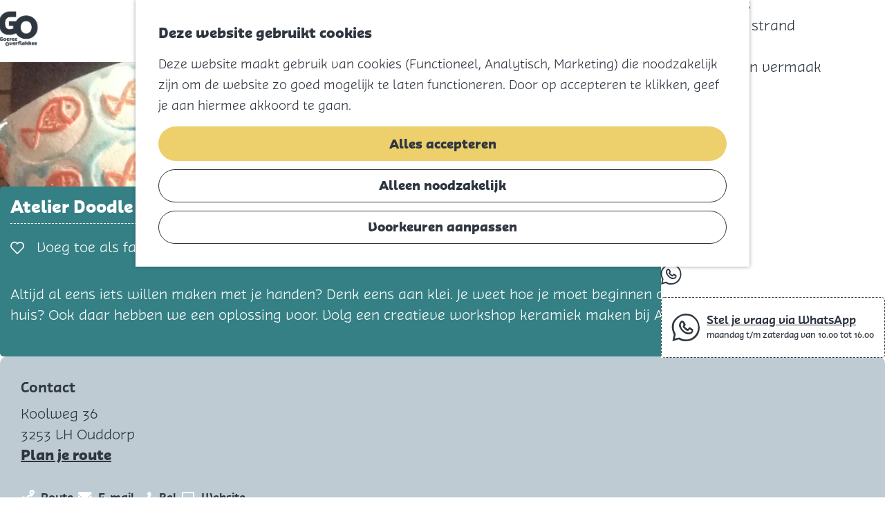

--- FILE ---
content_type: text/html; charset=UTF-8
request_url: https://www.visitgo.nl/nl/locatieoverzicht/1061624811/atelier-doodle
body_size: 9358
content:
<!DOCTYPE html>
<html lang="nl">
<head>
    <meta charset="utf-8">
    <meta http-equiv="X-UA-Compatible" content="IE=edge">
    <meta name="viewport" content="width=device-width, initial-scale=1.0">
    <meta name="theme-color" content="#48585c">
    <meta name="msvalidate.01" content="0165B6DFBFDC76DB95E5AD1E4C980388" />
    <title>
    Atelier Doodle | Goeree-Overflakkee
    </title>

                                            <script>
                window.dataLayer = window.dataLayer || [];
                function gtag(){dataLayer.push(arguments);}

                gtag('consent', 'default', {
                    'ad_personalization': 'denied',
                    'ad_storage': 'denied',
                    'ad_user_data': 'denied',
                    'analytics_storage': 'denied',
                    'functionality_storage': 'denied',
                    'personalization_storage': 'denied',
                    'security_storage': 'granted',
                    'wait_for_update': 500
                });
                gtag('set', 'ads_data_redaction', true);
            </script>
                                    <!-- Google Tag Manager -->
            <script>(function(w,d,s,l,i){w[l]=w[l]||[];w[l].push(
                    {'gtm.start': new Date().getTime(),event:'gtm.js'}
                );var f=d.getElementsByTagName(s)[0],
                    j=d.createElement(s),dl=l!='dataLayer'?'&l='+l:'';j.async=true;j.src=
                    'https://www.googletagmanager.com/gtm.js?id='+i+dl;f.parentNode.insertBefore(j,f);
                })(window,document,'script','dataLayer','GTM-58K4HWS');
            </script>
            <!-- End Google Tag Manager -->
                                

                        <link rel="alternate" href="https://www.visitgo.nl/nl/locatieoverzicht/1061624811/atelier-doodle" hreflang="nl"/>
        
            

    <link rel="canonical" href="https://www.visitgo.nl/nl/locatieoverzicht/1061624811/atelier-doodle" />



            <meta name="description" content="Keramiekworkshops in Ouddorp.">
        
                                <meta property="og:title" content="Atelier Doodle" />
                                <meta property="og:description" content="Keramiekworkshops in Ouddorp." />
                                <meta property="og:url" content="https://www.visitgo.nl/nl/locatieoverzicht/1061624811/atelier-doodle" />
                                <meta property="og:type" content="website" />
                                                <meta property="og:image" content="https://assets.plaece.nl/thumb/iwK-vmjB35rkr-JxHwGeqtcddNYzy4k3nUAkTpivheo/resizing_type:fit/width:650/height:366/gravity:sm/aHR0cHM6Ly9hc3NldHMucGxhZWNlLm5sL29kcC1nb2VyZWUtb3ZlcmZsYWtrZWUvaW1hZ2UvYXRlbGllci1kb29kbGVfMTQ4OTM1OTQzLmpwZWc.jpeg" />
                        

                                <meta name="twitter:card" content="summary" />
                                <meta name="twitter:title" content="Atelier Doodle" />
                                <meta name="twitter:description" content="Keramiekworkshops in Ouddorp." />
            






    
        <link rel="shortcut icon" href="/build/assets/favicon.47df903776f2165bcbbb.ico" type="image/x-icon">
<link rel="icon" type="image/png" href="/build/assets/favicon-16x16.65aae077cce878efaf04.png" sizes="16x16"/>
<link rel="icon" type="image/png" href="/build/assets/favicon-32x32.b50591cf9dde892370a3.png" sizes="32x32"/>
<link rel="icon" type="image/png" href="/build/assets/favicon-96x96.938c80b2d938c07f302b.png" sizes="96x96"/>
<link rel="icon" type="image/png" href="/build/assets/favicon-128.359b82aa65dedc34fdfc.png" sizes="128x128"/>
<link rel="icon" type="image/png" href="/build/assets/favicon-196x196.7ac48c572e52074bd4f9.png" sizes="196x196"/>
<link rel="apple-touch-icon" href="/build/assets/apple-touch-icon.799b9130616cb43b5712.png">
<link rel="apple-touch-icon" sizes="57x57" href="/build/assets/apple-touch-icon-57x57.c74372dbaa27bf19c206.png">
<link rel="apple-touch-icon" sizes="76x76" href="/build/assets/apple-touch-icon-76x76.799b9130616cb43b5712.png">
<link rel="apple-touch-icon" sizes="120x120" href="/build/assets/apple-touch-icon-120x120.135e5ef845e616f80cda.png">
<meta name="application-name" content="Goeree-Overflakkee"/>
<meta name="msapplication-TileColor" content="#358085"/>
<meta name="msapplication-TileImage" content="/build/assets/mstile-144x144.72c62f63a0e461eecfb3.png"/>
<meta name="msapplication-square70x70logo" content="/build/assets/mstile-70x70.359b82aa65dedc34fdfc.png"/>
<meta name="msapplication-square150x150logo" content="/build/assets/mstile-150x150.08d0429bc8a1feaeaf81.png"/>
<meta name="msapplication-wide310x150logo" content="/build/assets/mstile-310x150.f329acec954b72b299e1.png"/>
<meta name="msapplication-square310x310logo" content="/build/assets/mstile-310x310.8791dfbbd5b78bfa32fa.png"/>


            <link rel="stylesheet" href="/build/main.b455bf6ae8152d1d57c4.css">
    <link rel="stylesheet" href="/build/main-print.fd320bd93c61c59bfdbe.css" media="print">


        <script>
  var odpClientApi = 'https\u003A\/\/www.visitgo.nl\/_client\/nl\/odp\/api';
  var clientFavorites = 'https\u003A\/\/www.visitgo.nl\/_client\/favorite';
</script>

<script src="/build/runtime.f8794c17bc43706e871e.bundle.js" defer></script>
<script src="/build/main.1d9e8025b615a16832b6.bundle.js" defer></script>


        
    <script src="https://cdnjs.cloudflare.com/ajax/libs/jquery/2.2.4/jquery.min.js" integrity="sha512-DUC8yqWf7ez3JD1jszxCWSVB0DMP78eOyBpMa5aJki1bIRARykviOuImIczkxlj1KhVSyS16w2FSQetkD4UU2w==" crossorigin="anonymous" referrerpolicy="no-referrer"></script>
</head>
<body class=" theme-default body--theme-default  is-odp-detail
    is-odp-location-detail

         " data-ga-value=1061624811                                                     data-has-no-pageparts="true"
             data-instant-intensity="viewport"  data-cookie-bundle-enabled="true">
                                                    <!-- Google Tag Manager (noscript) -->
            <noscript>
                <iframe src="https://www.googletagmanager.com/ns.html?id=GTM-58K4HWS"
                    height="0" width="0" style="display:none;visibility:hidden"></iframe>
            </noscript>
            <!-- End Google Tag Manager (noscript) -->
                        

                
    <header class="main-header navigation-is-closed">
        <a href="#main" class="header__skiplink">Ga naar inhoud</a>
        <div class="container-fluid">
                                                    <a href="/nl" class="main-header__logo">
            <img src="/build/assets/general/logo@2x.73faf8803b7cc0ca68a0.png"
                    alt="Goeree-Overflakkee Logo"
                    class="main-header__logo__img">
            <span class="sr-only">Ga naar de homepage</span>
        </a>
    
            <ul class="handles">
                                     <li class="handles__item handles__item--language">
                                                <nav class="language-nav" data-a11y="close" aria-labelledby="language-nav-switcher" translate="no">
                            <span id="language-nav-switcher" class="sr-only">
                    Selecteer taal
                    <span class="sr-only" aria-current="true">Huidige taal: Nederlands</span>
                </span>
                                        <button class="language-nav__item language-nav__item--nl language-nav__active-lang"
                        aria-expanded="false" aria-controls="language-nav__items" aria-haspopup="true"
                        aria-labelledby="language-nav-switcher">
                    <span class="language-nav__text" aria-hidden="true">nl</span>
                </button>
                <span class="language-nav__item language-nav__item--nl language-nav__active-lang" aria-labelledby="language-nav-switcher">
                    <span class="language-nav__text" aria-hidden="true">nl</span>
                </span>
                                        <div id="language-nav__items" class="language-nav__items">
                                                                                                                                                                                                        <a href="https://www.visitgo.nl/en/location-overview/1061624811/studio-doodle"
                                   class="language-nav__item language-nav__item--en language-nav__link"
                                   lang="en" hreflang="en">
                                                                            <span class="language-nav__text" aria-hidden="true">en</span>
                                                                                                                <span class="sr-only">Go to the English page</span>
                                                                    </a>
                                                                                                                                                            <a href="https://www.visitgo.nl/de/standortubersicht/1061624811/studio-doodle"
                                   class="language-nav__item language-nav__item--de language-nav__link"
                                   lang="de" hreflang="de">
                                                                            <span class="language-nav__text" aria-hidden="true">de</span>
                                                                                                                <span class="sr-only">Gehen Sie zur deutschen Seite</span>
                                                                    </a>
                                                                                        </div>
                    </nav>
    
                    </li>
                                                        <li class="handles__item handles__item--navigation">
                <button class="handles__link handles__link--menu" aria-haspopup="dialog" aria-controls="main-nav"
                        aria-expanded="false">
                    <span class="handles__icon icon-font icon-fill-menu" title="Menu"
                            aria-hidden="true"></span>
                    <span class="handles__name">Menu</span>
                </button>
            </li>
        
                                                                        <li class="handles__item handles__item--search">
                    <a href="/nl/zoeken" class="handles__link " >
                        <span class="handles__icon icon-font icon-fill-magnifyglass" aria-hidden="true"></span>
                        <span class="handles__name">Zoeken</span>
                    </a>
                </li>
                    
                                                                        <li class="handles__item handles__item--map">
                    <a href="/nl/volledige-kaart" class="handles__link " >
                        <span class="handles__icon icon-font icon-fill-marker2" aria-hidden="true"></span>
                        <span class="handles__name">Kaart</span>
                    </a>
                </li>
                    
                                                                                                                                <li class="handles__item handles__item--favorites">
                    <a href="/nl/favorieten" class="handles__link " >
                        <span class="handles__icon icon-font icon-fill-heart" aria-hidden="true"></span>
                        <span class="handles__count" data-favorite-count="0" aria-describedby="handles-favorites-name" role="status">0</span>
                        <span class="handles__name" id="handles-favorites-name">Favorieten</span>
                    </a>
                </li>
                    
                                                            <li id="whatsapp-banner" class="handles__item handles__item--whatsapp">
                            <button class="handles__link button--reset button--link" aria-haspopup="true"
                                    aria-expanded="false" aria-controls="whatsapp-banner">
                                    <span class="handles__icon icon-font icon-fill-whatsapp button-content--reset"
                                            aria-hidden="true"></span>
                                <span class="handles__name button-content--reset">whatsapp</span>
                            </button>
                            <div class="whatsapp__dialog" role="dialog">
                                <p class="whatsapp__banner">
                                    <span class="whatsapp__icon icon-font icon-fill-whatsapp" aria-hidden="true"></span>
                                    <a href="https://api.whatsapp.com/send?phone=31615213204"
                                            class="whatsapp__link">Stel je vraag via WhatsApp</a>
                                    <small class="whatsapp__time">maandag t/m zaterdag van 10.00 tot 16.00</small>
                                </p>
                            </div>
                        </li>
                                                </ul>
                    <nav id="main-nav" class="main-header__nav main-nav" aria-label="Primair">
        <ul class="menu">
                                                                                            <li class="main-nav__parent-wrapper main-nav__parent-wrapper--has-children" data-a11y="close">
                                                        <a href="/nl/ontdek" class="main-nav__link main-nav__link-parent main-nav__link--has-children      main-nav-parent-link__theme--default"
                aria-haspopup="true" aria-expanded="false"
                aria-controls="menu__children-45"                
                >
                            <span class="main-nav__link-title button-content--reset">Ontdek</span>
                                                                                                                                    </a>
                                                                                    <ul id="menu__children-45" class="menu__children">
                                                                    <li class="main-nav__child-wrapper main-nav-child__theme--default">
                <a href="/nl/ontdek/voel-je-vrij" class="main-nav__link main-nav__link-child       main-nav-child-link__theme--default"
                                
                >
                            <span class="main-nav__link-title button-content--reset">Voel je vrij</span>
                                                                                                                                    </a>
                                </li>
                                                                        <li class="main-nav__child-wrapper main-nav-child__theme--default">
                <a href="/nl/ontdek/verleg-je-grenzen" class="main-nav__link main-nav__link-child       main-nav-child-link__theme--default"
                                
                >
                            <span class="main-nav__link-title button-content--reset">Verleg je grenzen</span>
                                                                                                                                    </a>
                                </li>
                                                                        <li class="main-nav__child-wrapper main-nav-child__theme--default">
                <a href="/nl/ontdek/dompel-je-onder" class="main-nav__link main-nav__link-child       main-nav-child-link__theme--default"
                                
                >
                            <span class="main-nav__link-title button-content--reset">Dompel je onder</span>
                                                                                                                                    </a>
                                </li>
                                                                        <li class="main-nav__child-wrapper main-nav-child__theme--default">
                <a href="/nl/ontdek/duik-in-het-verleden" class="main-nav__link main-nav__link-child       main-nav-child-link__theme--default"
                                
                >
                            <span class="main-nav__link-title button-content--reset">Duik in het verleden</span>
                                                                                                                                    </a>
                                </li>
                                                                        <li class="main-nav__child-wrapper main-nav-child__theme--default">
                <a href="/nl/ontdek/onze-dorpen" class="main-nav__link main-nav__link-child       main-nav-child-link__theme--default"
                                
                >
                            <span class="main-nav__link-title button-content--reset">Onze dorpen</span>
                                                                                                                                    </a>
                                </li>
                                                                        <li class="main-nav__child-wrapper main-nav-child__theme--default">
                <a href="/nl/ontdek/alles-in-15-seconden" class="main-nav__link main-nav__link-child       main-nav-child-link__theme--default"
                                
                >
                            <span class="main-nav__link-title button-content--reset">Alles in 15 seconden</span>
                                                                                                                                    </a>
                                </li>
                                                </ul>
                                            </li>
                                    <li class="main-nav__parent-wrapper main-nav__parent-wrapper--has-children" data-a11y="close">
                                                        <a href="/nl/doe" class="main-nav__link main-nav__link-parent main-nav__link--has-children      main-nav-parent-link__theme--default"
                aria-haspopup="true" aria-expanded="false"
                aria-controls="menu__children-46"                
                >
                            <span class="main-nav__link-title button-content--reset">Doe</span>
                                                                                                                                    </a>
                                                                                    <ul id="menu__children-46" class="menu__children">
                                                                    <li class="main-nav__child-wrapper main-nav-child__theme--default">
                <a href="/nl/doe/fietsen" class="main-nav__link main-nav__link-child       main-nav-child-link__theme--default"
                                
                >
                            <span class="main-nav__link-title button-content--reset">Fietsen</span>
                                                                                                                                    </a>
                                </li>
                                                                        <li class="main-nav__child-wrapper main-nav-child__theme--default">
                <a href="/nl/doe/wandelen" class="main-nav__link main-nav__link-child       main-nav-child-link__theme--default"
                                
                >
                            <span class="main-nav__link-title button-content--reset">Wandelen</span>
                                                                                                                                    </a>
                                </li>
                                                                        <li class="main-nav__child-wrapper main-nav-child__theme--default">
                <a href="/nl/doe/outdoor-en-actief" class="main-nav__link main-nav__link-child       main-nav-child-link__theme--default"
                                
                >
                            <span class="main-nav__link-title button-content--reset">Outdoor en actief</span>
                                                                                                                                    </a>
                                </li>
                                                                        <li class="main-nav__child-wrapper main-nav-child__theme--default">
                <a href="/nl/doe/watersport" class="main-nav__link main-nav__link-child       main-nav-child-link__theme--default"
                                
                >
                            <span class="main-nav__link-title button-content--reset">Watersport</span>
                                                                                                                                    </a>
                                </li>
                                                                        <li class="main-nav__child-wrapper main-nav-child__theme--default">
                <a href="/nl/doe/eilandhistorie" class="main-nav__link main-nav__link-child       main-nav-child-link__theme--default"
                                
                >
                            <span class="main-nav__link-title button-content--reset">Eilandhistorie</span>
                                                                                                                                    </a>
                                </li>
                                                                        <li class="main-nav__child-wrapper main-nav-child__theme--default">
                <a href="/nl/doe/voor-kids" class="main-nav__link main-nav__link-child       main-nav-child-link__theme--default"
                                
                >
                            <span class="main-nav__link-title button-content--reset">Voor kids</span>
                                                                                                                                    </a>
                                </li>
                                                                        <li class="main-nav__child-wrapper main-nav-child__theme--default">
                <a href="/nl/doe/naar-het-strand" class="main-nav__link main-nav__link-child       main-nav-child-link__theme--default"
                                
                >
                            <span class="main-nav__link-title button-content--reset">Naar het strand</span>
                                                                                                                                    </a>
                                </li>
                                                                        <li class="main-nav__child-wrapper main-nav-child__theme--default">
                <a href="/nl/doe/natuur" class="main-nav__link main-nav__link-child       main-nav-child-link__theme--default"
                                
                >
                            <span class="main-nav__link-title button-content--reset">Natuur</span>
                                                                                                                                    </a>
                                </li>
                                                                        <li class="main-nav__child-wrapper main-nav-child__theme--default">
                <a href="/nl/doe/cultuur-en-vermaak" class="main-nav__link main-nav__link-child       main-nav-child-link__theme--default"
                                
                >
                            <span class="main-nav__link-title button-content--reset">Cultuur en vermaak</span>
                                                                                                                                    </a>
                                </li>
                                                                        <li class="main-nav__child-wrapper main-nav-child__theme--default">
                <a href="/nl/doe/winkelen" class="main-nav__link main-nav__link-child       main-nav-child-link__theme--default"
                                
                >
                            <span class="main-nav__link-title button-content--reset">Winkelen</span>
                                                                                                                                    </a>
                                </li>
                                                </ul>
                                            </li>
                                    <li class="main-nav__parent-wrapper main-nav__parent-wrapper--has-children" data-a11y="close">
                                                        <a href="/nl/blijf" class="main-nav__link main-nav__link-parent main-nav__link--has-children      main-nav-parent-link__theme--default"
                aria-haspopup="true" aria-expanded="false"
                aria-controls="menu__children-155"                
                >
                            <span class="main-nav__link-title button-content--reset">Blijf</span>
                                                                                                                                    </a>
                                                                                    <ul id="menu__children-155" class="menu__children">
                                                                    <li class="main-nav__child-wrapper main-nav-child__theme--default">
                <a href="/nl/blijf/eten" class="main-nav__link main-nav__link-child       main-nav-child-link__theme--default"
                                
                >
                            <span class="main-nav__link-title button-content--reset">Eten</span>
                                                                                                                                    </a>
                                </li>
                                                                        <li class="main-nav__child-wrapper main-nav-child__theme--default">
                <a href="/nl/blijf/slapen" class="main-nav__link main-nav__link-child       main-nav-child-link__theme--default"
                                
                >
                            <span class="main-nav__link-title button-content--reset">Slapen</span>
                                                                                                                                    </a>
                                </li>
                                                                        <li class="main-nav__child-wrapper main-nav-child__theme--default">
                <a href="/nl/blijf/contact" class="main-nav__link main-nav__link-child       main-nav-child-link__theme--default"
                                
                >
                            <span class="main-nav__link-title button-content--reset">Contact</span>
                                                                                                                                    </a>
                                </li>
                                                </ul>
                                            </li>
                                                                        <li class="main-nav__parent-wrapper main-nav-parent__theme--default">
                <a href="/nl/agenda" class="main-nav__link main-nav__link-parent       main-nav-parent-link__theme--default"
                                
                >
                            <span class="main-nav__link-title button-content--reset">Agenda</span>
                                                                                                                                    </a>
                                </li>
                                                                                                                                <li class="main-nav__parent-wrapper main-nav-parent__theme--default">
                <a href="/nl/blog" class="main-nav__link main-nav__link-parent       main-nav-parent-link__theme--default"
                                
                >
                            <span class="main-nav__link-title button-content--reset">Blog</span>
                                                                                                                                    </a>
                                </li>
                                                                                                        </ul>
    </nav>
    <div class="main-nav__overlay"></div>

        </div>
    </header>

    
        <main id="main">
        
                
            

            
        <div class="odp-detail-container odp-detail-container--stretch-full odp-detail-container--stretch-full--location">
        <script type="application/ld+json">{
    "@context": "http://schema.org",
    "name": "Atelier Doodle",
    "description": "Keramiekworkshops in Ouddorp.",
    "image": "https://assets.plaece.nl/odp-goeree-overflakkee/image/atelier-doodle_148935943.jpeg",
    "@type": "Place",
    "address": {
        "@type": "PostalAddress",
        "addressCountry": "NL",
        "postalCode": "3253 LH",
        "streetAddress": "Koolweg 36",
        "addressLocality": "Ouddorp"
    },
    "geo": {
        "latitude": 51.819644,
        "longitude": 3.923801,
        "@type": "GeoCoordinates"
    },
    "telephone": "06 51596210"
}</script>
                        <script>
          window.dataLayer = window.dataLayer || [];
          window.dataLayer.push({"categories":["overig-locatie-sub"],"city":"Ouddorp"});
        </script>
    

        
                                            <div class="item-details general-content ">
                                                        <div class="item__full-width-header item-header--has-files location-header-has-files   ">
                    <span class="anchor" id="item-details__media"></span>
                                                                                                                                                                                                                                                                <picture class="img__wrapper img--theme-default item-detail__location-header item-detail__header "
                    >
                                                                                                                                                                        <source type="image/webp"
                                        srcset="https://assets.plaece.nl/thumb/oqQvjjyAc6RtDDoeRuSpgy_lG2h_qeOeUJkk2XbsjNI/resizing_type:fit/width:960/height:0/gravity:sm/enlarge:0/aHR0cHM6Ly9hc3NldHMucGxhZWNlLm5sL29kcC1nb2VyZWUtb3ZlcmZsYWtrZWUvaW1hZ2UvYXRlbGllci1kb29kbGVfMTQ4OTM1OTQzLmpwZWc.webp" media="(max-width: 500px)">
                                                                            <source srcset="https://assets.plaece.nl/thumb/gAyoWLE47weRkuv_s-_QjwRA0a7fgZslWgDb540uefY/resizing_type:fit/width:960/height:0/gravity:sm/enlarge:0/aHR0cHM6Ly9hc3NldHMucGxhZWNlLm5sL29kcC1nb2VyZWUtb3ZlcmZsYWtrZWUvaW1hZ2UvYXRlbGllci1kb29kbGVfMTQ4OTM1OTQzLmpwZWc.jpeg" media="(max-width: 500px)">
                                                                                                                                                        <source type="image/webp"
                                        srcset="https://assets.plaece.nl/thumb/V5j-sDU3bngqOFh0gfS9VIuGyCDv7gIEzNhH_pHmBh4/resizing_type:fit/width:1280/height:0/gravity:sm/enlarge:0/aHR0cHM6Ly9hc3NldHMucGxhZWNlLm5sL29kcC1nb2VyZWUtb3ZlcmZsYWtrZWUvaW1hZ2UvYXRlbGllci1kb29kbGVfMTQ4OTM1OTQzLmpwZWc.webp" media="(max-width: 1079px)">
                                                                            <source srcset="https://assets.plaece.nl/thumb/Qz5yvcTmyQbLPU16pHN3g84qax6AivztfFeahBQPx1I/resizing_type:fit/width:1280/height:0/gravity:sm/enlarge:0/aHR0cHM6Ly9hc3NldHMucGxhZWNlLm5sL29kcC1nb2VyZWUtb3ZlcmZsYWtrZWUvaW1hZ2UvYXRlbGllci1kb29kbGVfMTQ4OTM1OTQzLmpwZWc.jpeg" media="(max-width: 1079px)">
                                                                                                                                                        <source type="image/webp"
                                        srcset="https://assets.plaece.nl/thumb/2WMitjjSlhi5DaPsb6FLSTbtLJSeV3GS_7hBRjEv20g/resizing_type:fit/width:1580/height:0/gravity:sm/enlarge:0/aHR0cHM6Ly9hc3NldHMucGxhZWNlLm5sL29kcC1nb2VyZWUtb3ZlcmZsYWtrZWUvaW1hZ2UvYXRlbGllci1kb29kbGVfMTQ4OTM1OTQzLmpwZWc.webp" media="(max-width: 1650px)">
                                                                            <source srcset="https://assets.plaece.nl/thumb/VO7Q2p-9O-cd8jqVcgZeAQFWDXLm9DN1gyqR9D6pUuk/resizing_type:fit/width:1580/height:0/gravity:sm/enlarge:0/aHR0cHM6Ly9hc3NldHMucGxhZWNlLm5sL29kcC1nb2VyZWUtb3ZlcmZsYWtrZWUvaW1hZ2UvYXRlbGllci1kb29kbGVfMTQ4OTM1OTQzLmpwZWc.jpeg" media="(max-width: 1650px)">
                                                                                                                                                        <source type="image/webp"
                                        srcset="https://assets.plaece.nl/thumb/jkTU2OaVdAsR-huaSF05rVokaJsRUeggayba9g6pYKI/resizing_type:fit/width:1900/height:0/gravity:sm/enlarge:0/aHR0cHM6Ly9hc3NldHMucGxhZWNlLm5sL29kcC1nb2VyZWUtb3ZlcmZsYWtrZWUvaW1hZ2UvYXRlbGllci1kb29kbGVfMTQ4OTM1OTQzLmpwZWc.webp">
                                                                            <source srcset="https://assets.plaece.nl/thumb/azWVQW5DCntHZD40NwWRa_2YtFMAEXsrf5GfuhBQT58/resizing_type:fit/width:1900/height:0/gravity:sm/enlarge:0/aHR0cHM6Ly9hc3NldHMucGxhZWNlLm5sL29kcC1nb2VyZWUtb3ZlcmZsYWtrZWUvaW1hZ2UvYXRlbGllci1kb29kbGVfMTQ4OTM1OTQzLmpwZWc.jpeg">
                                                    <img src="https://assets.plaece.nl/thumb/gAyoWLE47weRkuv_s-_QjwRA0a7fgZslWgDb540uefY/resizing_type:fit/width:960/height:0/gravity:sm/enlarge:0/aHR0cHM6Ly9hc3NldHMucGxhZWNlLm5sL29kcC1nb2VyZWUtb3ZlcmZsYWtrZWUvaW1hZ2UvYXRlbGllci1kb29kbGVfMTQ4OTM1OTQzLmpwZWc.jpeg"
                        class="img__main "
                        alt="" 
                        >
            </picture>
                                                            </div>

        

    
                    <div class="item-details__item-details-body container-fluid item-details__location-details-body">
        <div class="item-details__left">
                            <div class="title-wrapper">
                                            <h1 class="item__title">Atelier Doodle</h1>

                                                    <div class="actionbar " data-item-id="214">
            <hr class="actionbar__hr"/>
                                                                                                                    <button class="actionbar__action-link favorite__button button--reset" data-favorite-toggle>
                                    
                    <span class="button-content--reset favorite__content--add">
                        <span class="actionbar__action-icon favorite__add-icon icon-font icon-fill-heart2" title="Voeg toe als favoriet" aria-hidden="true"></span>
                        <span data-ga-category="item-misc" data-ga-action="misc-fav-add" class="actionbar__action-description favorite__add-description" data-ga-label="Atelier Doodle" aria-hidden="true">Voeg toe als favoriet</span>
                        <span class="sr-only">Voeg toe als favoriet</span>
                    </span>
                                                                        <span class="button-content--reset favorite__content--remove">
                        <span class="actionbar__action-icon favorite__remove-icon icon-font icon-fill-heart favorite__content--remove" title="Verwijder favoriet" aria-hidden="true"></span>
                        <span data-ga-category="item-misc" data-ga-action="misc-fav-remove" class="actionbar__action-description favorite__remove-description favorite__content--remove" data-ga-label="Atelier Doodle" aria-hidden="true">Verwijder favoriet</span>
                        <span class="sr-only">Verwijder favoriet</span>
                    </span>
                            </button>
            
                                                        </div>
    
                                                    <div class="item-details__long-description-wrapper item-details__block" data-class-toggle-container="item-details__long-description-wrapper--show-more" >
                <span class="anchor" id="item-details__description"></span>

            <div class="item-details__long-description" data-class-toggle-target="item-details__long-description-wrapper--show-more">
                                    <div id="item-short-description" class="item-details__long-description__short">
                        <p>Altijd al eens iets willen maken met je handen? Denk eens aan klei. Je weet hoe je moet beginnen of hebt geen materialen in huis? Ook daar hebben we een oplossing voor. Volg een creatieve workshop keramiek maken bij Atelier Doodle in Ouddorp.  </p>
                    </div>
                            </div>
                                                </div>
    
                </div>
                            
                            
                        
                    <div  data-controller="live" data-live-name-value="RelatedItems" data-live-url-value="/nl/_components/RelatedItems" id="live-206640603-0" data-live-props-value="{&quot;tabs&quot;:[],&quot;item&quot;:&quot;{\&quot;id\&quot;:214,\&quot;locale\&quot;:\&quot;nl\&quot;,\&quot;tags\&quot;:[\&quot;atelier\&quot;],\&quot;markers\&quot;:[],\&quot;categories\&quot;:[{\&quot;id\&quot;:11901}],\&quot;coordinate\&quot;:{\&quot;latitude\&quot;:51.819644,\&quot;longitude\&quot;:3.923801},\&quot;features\&quot;:{},\&quot;type\&quot;:\&quot;location\&quot;}&quot;,&quot;activeConfig&quot;:null,&quot;onlyDisplayTypes&quot;:[],&quot;@attributes&quot;:{&quot;id&quot;:&quot;live-206640603-0&quot;},&quot;@checksum&quot;:&quot;e48GYYJzkR1PIfhhtGwshJCd7teZyvQbO3tOYlei8XA=&quot;}"
            data-action="live:appear->live#$render" loading="lazy"
    >
                                                </div>



                        
                                                        
                    
                                        
                                    </div>
        <div class="item-details__right">
                                                        <div class="odp-contact-information--container item-details__block">
                            <span class="anchor" id="item-details__contact-information"></span>
                                        <div class="odp-contact-information">
                                            <h2 class="odp-contact-information__header">Contact</h2>
                                                                                            <div class="odp-contact-information__column">
                                        <address class="odp-contact-information__address">
                                                                                                            
                
                                                        Koolweg 36<br/>
                                                        3253 LH Ouddorp
                                    
    </address>

                                            <a                             href="https://www.google.com/maps/dir/?api=1&amp;destination=51.819644%2C3.923801"
                                                class="odp-contact-information__route__link"
                                                data-ga-category="item-generic"
                                                data-ga-action="generic-route"
                                                target="_blank"
                    >                Plan je route
                <span class="sr-only">naar Atelier Doodle</span>
                <br/>
            </a>                                <p class="odp-contact-information__route__distance"
            data-controller="distance"
            data-distance-to-value="51.819644, 3.923801"
            data-distance-long-unit-value=" km"
            data-distance-short-unit-value=" m"
            data-distance-label-value="vanaf jouw locatie"
        >
        </p>
    
    
                            </div>
                                                                                        <div class="odp-contact-information__column">
                                <ul class="list--reset odp-contact-information__contact-options">
                                                                            <li class="list-item--reset contact-options__option contact-options__option--route">
            <a                             href="https://www.google.com/maps/dir/?api=1&amp;destination=51.819644%2C3.923801"
                                                class="contact-options__link"
                                                data-ga-category="item-generic"
                                                data-ga-action="generic-route"
                    >                    <span class="contact-information__icon contact-options__icon icon-font icon-fill-gps"
                          aria-hidden="true"></span>
                                            <span class="contact-options__short-label">Route</span>
                        <span class="contact-options__long-label">Plan je route</span>
                                                                <span class="sr-only">naar Atelier Doodle</span>
                                    </a>        </li>
    
                                                                                                            <li class="list-item--reset contact-options__option contact-options__option--email">
            <a                             href="mailto:tigonevanoverbeek@gmail.com"
                                                class="contact-options__link"
                                                data-ga-category="item-generic"
                                                data-ga-action="generic-email"
                    >                    <span class="contact-information__icon contact-options__icon icon-font icon-fill-envelope"
                          aria-hidden="true"></span>
                                            <span class="contact-options__short-label">E-mail</span>
                        <span class="contact-options__long-label">Stuur een e-mail</span>
                                                                <span class="sr-only">naar Atelier Doodle</span>
                                    </a>        </li>
    
                                                                                                            <li class="list-item--reset contact-options__option contact-options__option--phone">
            <a                             href="tel:0651596210"
                                                class="contact-options__link"
                                                data-ga-category="item-generic"
                                                data-ga-action="generic-phone"
                    >                    <span class="contact-information__icon contact-options__icon icon-font icon-fill-phone"
                          aria-hidden="true"></span>
                                            <span class="contact-options__short-label">Bel</span>
                        <span class="contact-options__long-label">Bel: 06 51596210</span>
                                                                <span class="sr-only">Atelier Doodle</span>
                                    </a>        </li>
    
                                                                                                            <li class="list-item--reset contact-options__option contact-options__option--url">
            <a                             href="http://www.atelierdoodle.net"
                                                class="contact-options__link"
                                                data-ga-category="item-generic"
                                                data-ga-action="generic-url-external"
                    >                    <span class="contact-information__icon contact-options__icon icon-font icon-fill-monitor"
                          aria-hidden="true"></span>
                                            <span class="contact-options__short-label">Website</span>
                        <span class="contact-options__long-label">Bezoek de website</span>
                                                                <span class="sr-only">van Atelier Doodle</span>
                                    </a>        </li>
    
                        </ul>

                                                    
                        </div>
                                                                        
                                    
                                    </div>
                    </div>
    
                                                     <section class="item-map-wrapper item-map item__othermedia-wrapper" aria-label="Kaart">
                            <span class="anchor" id="item-details__map"></span>
                                                            <h2 class="item-details__heading item-details__heading-map">Locatie</h2>
                                                        <script src="https://itemwidgetmap.plaece.nl/map.js?apiUrl=https://go.plaece.nl/api/1.3"></script>
                <div id="item-map" class="item__map "></div>
                                                                                                            <script>
                                                                                                                                                        var ODPitemMap = new ODP.map('item-map', {"startZoom":14,"minZoom":2,"maxZoom":18,"center":[51.819644,3.923801],"attribution":"\u00a9 OpenStreetMap contributors, Tiles style by Humanitarian OpenStreetMap Team hosted by OpenStreetMap France","fullscreenControl":true,"tilesUrl":"https:\/\/{s}.tile.openstreetmap.fr\/hot\/{z}\/{x}\/{y}.png","locateControl":{"enabled":true,"position":"topleft","icon":["locatecontrol__icon icon-font icon-fill-crosshair"],"label":"Toon mij op de kaart","notFound":"Je locatie kan niet gevonden worden"}});
                                            </script>
                    <template data-odp-map="ODPitemMap" data-lat="51.819644" data-long="3.923801" data-marker='{&quot;icon&quot;:null,&quot;iconColor&quot;:&quot;white&quot;,&quot;markerColor&quot;:&quot;black&quot;,&quot;resolveIcon&quot;:true,&quot;resolveColor&quot;:true,&quot;text&quot;:&quot;&lt;span class=\&quot;sr-only\&quot;&gt;Atelier Doodle&lt;\/span&gt;&quot;}'></template>
                                    </section>
            
                    </div>
    </div>
            </div>
        
                                    <div class="social-share">
                                                <h3 class="social__share-title">Deel deze pagina</h3>
                                        <div class="social social__share">
                                                                                                                                            <a href="https://www.facebook.com/sharer.php?u=https://www.visitgo.nl/nl/locatieoverzicht/1061624811/atelier-doodle&amp;title=Atelier+Doodle" onclick="window.open(this.href, 'socialSharePopup',
'width=500,height=500,toolbar=1,resizable=1'); return false;" class="social__link"
                                    data-social="facebook"
                                    data-ga-category="share"
                                    data-ga-label="https%3A%2F%2Fwww.visitgo.nl%2Fnl%2Flocatieoverzicht%2F1061624811%2Fatelier-doodle"
                                    data-ga-action="facebook">
                                                                    <span class="social__icon icon-font icon-fill-facebook"
                                            aria-hidden="true"></span>
                                                                                                    <span class="social__name">Deel deze pagina op Facebook</span>
                                                            </a>
                                                                                                                                                        <a href="https://twitter.com/share?text=Atelier+Doodle&amp;url=https://www.visitgo.nl/nl/locatieoverzicht/1061624811/atelier-doodle" onclick="window.open(this.href, 'socialSharePopup',
'width=500,height=500,toolbar=1,resizable=1'); return false;" class="social__link"
                                    data-social="x"
                                    data-ga-category="share"
                                    data-ga-label="https%3A%2F%2Fwww.visitgo.nl%2Fnl%2Flocatieoverzicht%2F1061624811%2Fatelier-doodle"
                                    data-ga-action="x">
                                                                    <span class="social__icon icon-font icon-fill-x"
                                            aria-hidden="true"></span>
                                                                                                    <span class="social__name">Deel deze pagina op X</span>
                                                            </a>
                                                                                                                                                        <a href="https://api.whatsapp.com/send?text=Atelier+Doodle+https://www.visitgo.nl/nl/locatieoverzicht/1061624811/atelier-doodle" onclick="window.open(this.href, 'socialSharePopup',
'width=500,height=500,toolbar=1,resizable=1'); return false;" class="social__link"
                                    data-social="whatsapp"
                                    data-ga-category="share"
                                    data-ga-label="https%3A%2F%2Fwww.visitgo.nl%2Fnl%2Flocatieoverzicht%2F1061624811%2Fatelier-doodle"
                                    data-ga-action="whatsapp">
                                                                    <span class="social__icon icon-font icon-fill-whatsapp"
                                            aria-hidden="true"></span>
                                                                                                    <span class="social__name">Deel deze pagina op WhatsApp</span>
                                                            </a>
                                                                                                                            </div>
        </div>
    
    
        <p class="back_link-wrapper">
        <a class="btn btn-back" href="javascript:history.back();">
            <span class="btn-back__icon icon-font icon-fill-chevron-left" aria-hidden="true"></span>
            Ga terug
        </a>
    </p>

    </div>


    </main>

                
<footer class="footer">
    <section class="main-footer">
        <div class="footer__column footer__column--left">
            <h2 class="footer__title">Over Goeree-Overflakkee</h2>
            <p class="footer__content">Hier ligt voor iedere bezoeker wat moois aan de horizon. Je moet het alleen nog ontdekken. Het schoonste strand van Nederland? Derde duinpan linksaf. Windsurfen bij windkracht 4? Achter de Brouwersdam. En als je de dijk over gaat, kun je zelfs zeehonden en flamingo’s spotten in het wild. De mogelijkheden zijn oneindig. Waar ga jij voor?</p>
        </div>
        <div class="footer__column footer__column--right">
                                        <h2 class="footer__title">Snel naar</h2>
                <nav class="footer-nav" data-items="" aria-label="Secundair">
                    <ul>
                                                                                <li class="footer__list-item">
                                <a href="/nl/ontdek" 
                                        class="footer__link">
                                                                        Ontdek
                                </a>
                            </li>
                                                                                <li class="footer__list-item">
                                <a href="/nl/doe" 
                                        class="footer__link">
                                                                        Doe
                                </a>
                            </li>
                                                                                <li class="footer__list-item">
                                <a href="/nl/blijf" 
                                        class="footer__link">
                                                                        Blijf
                                </a>
                            </li>
                                                                                <li class="footer__list-item">
                                <a href="/nl/agenda" 
                                        class="footer__link">
                                                                        Agenda
                                </a>
                            </li>
                                            </ul>
                </nav>
                    </div>
        <div class="footer__column footer__column--right footer__column--background">
            <div class="footer__column--body">
                <h2 class="footer__title">Blijf op de hoogte</h2>
                <form action="https://static.mailerlite.com/webforms/submit/x7d4u6" method="post"
                        class="newsletter__form" target="_blank">
                    <p class="newsletter__text">Schrijf je nu in voor onze maandelijkse nieuwsbrief</p>
                    <label for="newsletter-email"
                            class="newsletter__label">Vul je e-mailadres in</label>
                    <input type="email" class="newsletter__input" data-inputmask="" name="fields[email]"
                            placeholder="E-mailadres"
                            autocomplete="email"
                            id="newsletter-email" required>
                    <button type="submit" value="Schrijf je nu in"
                            class="newsletter__submit btn--secondary">Schrijf je nu in</button>
                    <input type="hidden" name="ml-submit" value="1">
                </form>
            </div>
        </div>
    </section>
    <section class="sub-footer">
        <div class="sub-footer__inner">
            <div class="sub-footer__info">
                <div class="sub-footer__wrapper">
                    &copy; 2026 Eilandmarketing
                                                                |
                                                <a href="/nl/disclaimer" 
                                class="disclaimer__link">
                                                        Disclaimer
                        </a>
                                            |
                                                <a href="/nl/colofon" 
                                class="disclaimer__link">
                                                        Colofon
                        </a>
                                            |
                                                <a href="/nl/algemene-voorwaarden" 
                                class="disclaimer__link">
                                                        Algemene voorwaarden
                        </a>
                                            |
                                                <a href="/nl/privacyverklaring" 
                                class="disclaimer__link">
                                                        Privacyverklaring
                        </a>
                                                                                                                    -
                            <button data-modal-ajax="/nl/cookievoorkeuren" aria-haspopup="dialog"
                        class="disclaimer__link button--reset button--link">Cookievoorkeuren</button>
                        
            
                </div>
            </div>
            <div class="sub-footer__social">
                            
                                    <div class="social">
                                                                                                                                                        <a class="social__link" href="https://www.youtube.com/channel/UCbiYaaJpMucHTjHhgFBJUCQ"
                                                                                data-social="youtube"
                                        data-ga-category="social-media"
                                        data-ga-action="social-youtube">
                                                                            <span class="social__icon icon-font icon-fill-youtube2"
                                                aria-hidden="true"></span>
                                                                                                                <span class="social__name">YouTube Goeree-Overflakkee</span>
                                                                    </a>
                                                                                                                                                                                                            <a class="social__link" href="https://www.facebook.com/GoereeOverflakkee"
                                                                                data-social="facebook"
                                        data-ga-category="social-media"
                                        data-ga-action="social-facebook">
                                                                            <span class="social__icon icon-font icon-fill-facebook"
                                                aria-hidden="true"></span>
                                                                                                                <span class="social__name">Facebook Goeree-Overflakkee</span>
                                                                    </a>
                                                                                                                                                                                                            <a class="social__link" href="https://www.pinterest.com/goeree_overflakkee"
                                                                                data-social="pinterest"
                                        data-ga-category="social-media"
                                        data-ga-action="social-pinterest">
                                                                            <span class="social__icon icon-font icon-fill-pinterest"
                                                aria-hidden="true"></span>
                                                                                                                <span class="social__name">Pinterest Goeree-Overflakkee</span>
                                                                    </a>
                                                                                                                                                                                                            <a class="social__link" href="https://www.instagram.com/eilandgo"
                                                                                data-social="instagram"
                                        data-ga-category="social-media"
                                        data-ga-action="social-instagram">
                                                                            <span class="social__icon icon-font icon-fill-instagram"
                                                aria-hidden="true"></span>
                                                                                                                <span class="social__name">Instagram Goeree-Overflakkee</span>
                                                                    </a>
                                                                                        </div>
                        
            </div>
        </div>
    </section>
</footer>

    
        <div id="modal-spinner" class="modal-spinner spinner" style="display: none;"></div>

<dialog id="modal" class="modal">
    <button type="reset" class="modal-close" data-modal-close>
        <span class="button-content--reset icon-font icon-fill-close-large" title="Sluiten" aria-hidden="true"></span>
        <span class="sr-only">Sluiten</span>
    </button>
    <button type="reset" class="modal-close-underlay" aria-hidden="true" tabindex="-1" data-modal-close></button>
    <div id="modal-container" class="modal-container">

    </div>
</dialog>


                
                                        <dialog class="cookie-message__wrapper cookie-message__wrapper--full"
                    data-cookie-bar data-cookie-version="3" data-a11y="focusarray">
                <div class="cookie-message__scroll-container">
                                                                                                                    <h3 class="cookie-message__title">Deze website gebruikt cookies</h3>
                                                                                        <p class="cookie-message__text">
                                                        Deze website maakt gebruik van cookies (Functioneel, Analytisch, Marketing) die noodzakelijk zijn om de website zo goed mogelijk te laten functioneren. Door op accepteren te klikken, geef je aan hiermee akkoord te gaan.
                        </p>
                                    </div>
                                    <div class="cookie-message__button-wrapper">
                        <button class="btn cookie-message__button--accept-all" type="button"
                                data-ga-category="cookie"
                                data-ga-non-interaction
                                data-cookie-accept-all="functional,analytical,marketing"
                                data-cookie-consent-types="functionality_storage,analytics_storage,ad_personalization,ad_storage,ad_user_data,personalization_storage">
                            Alles accepteren
                        </button>
                        <button class="btn--outline cookie-message__button--accept-necessary"
                                type="button"
                                data-ga-category="cookie"
                                data-ga-non-interaction
                                data-cookie-accept-all="functional"
                                data-cookie-consent-types="functionality_storage">
                            Alleen noodzakelijk
                        </button>
                                                                            <button class="btn--outline cookie-message__button--accept-manual"
                                    data-modal-ajax="https://www.visitgo.nl/nl/cookievoorkeuren"
                                    aria-haspopup="dialog"
                                    data-ga-category="cookie"
                                    data-ga-non-interaction>
                                Voorkeuren aanpassen</button>
                                            </div>
                                            </dialog>
            
    
            <template type="text/javascript" id="ze-snippet" src="https://static.zdassets.com/ekr/snippet.js?key=7b2a997b-2bfd-4f2a-b13b-c9e4cee895aa"></template>

</body>
</html>


--- FILE ---
content_type: text/css
request_url: https://www.visitgo.nl/build/main-print.fd320bd93c61c59bfdbe.css
body_size: 2116
content:
@media print{*,:after,:before{box-shadow:none!important;text-shadow:none!important}a:not(.main-header__logo),div:not([class*=title]),p{background:#0000!important;color:#000!important}a,a:visited{text-decoration:underline}a[href]:after{content:" (" attr(href) ")"}a[href^="#"]:after,a[href^="javascript:"]:after,a[href^="tel:"]:after{content:""}a[href^="mailto:"]:after{content:" " attr(href) ""}blockquote,pre{page-break-inside:avoid}thead{display:table-header-group}img,tr{page-break-inside:avoid}h2,h3,p{orphans:3;widows:3}h2,h3{page-break-after:avoid}.footer,.handles,.main-nav,.systembar,iframe{display:none!important}.main-header.main-header{background:#0000;height:auto;position:relative}.main-header__logo{-webkit-print-color-adjust:exact}.main-header__logo:after{display:none}main{padding-top:0}.container-fluid{max-width:none!important}.social-media-link a[href]:after,[class*=tile] a[href]:after,[class*=title] a[href]:after{content:""!important}[data-print-link]:after{content:" " attr(data-print-link) ""!important}[class*=image]{page-break-inside:avoid;-webkit-print-color-adjust:exact}.filterbox,.pager{display:none}.print-content-container{display:inline-block}}
@media print{.pagepart-carousel,.pagepart-carousel .item__background-image{height:400px;-webkit-print-color-adjust:exact}}
@media print{.fullmap-container{padding:0}.fullmap-container,.fullmap-container .map-container,.fullmap-container .odp-map-container{height:500px;width:650px}}
@media print{.accessibility-assessments__tooltip{bottom:inherit;display:block;padding:8px;position:static;width:100%}}
@media print{.accessibility-assessments__icon{width:60px}}
@media print{.accessibility-assessments__assessment{border:0;break-inside:avoid;display:flex;height:auto;margin-bottom:15px;width:100%}}
@media print{.poi-line__waypoint,.route-detail-directions-wrapper .waypoint{margin-left:3px}}
@media print{.actionbar,.back_link-wrapper,.btn-back,.contact-options__icon,.contact-options__option--route,.contact-options__short-label,.cta__action-icon,.item-carousel,.item-details__heading-map,.item-details__item-features-wrapper,.item-details__long-description:not(:last-child),.item-details__media-block-list-wrapper,.item-details__related-items-wrapper,.item-details__reviews-wrapper,.item-details__travelbase-block-list-wrapper,.item-map-wrapper--deal,.item-nearby__filters-container,.item__description--short,.item__full-width-header,.item__othermedia-wrapper,.leaflet-control-container,.map-category-filters,.mobile-navigation,.odp-contact-information__cta-button,.odp-contact-information__route__link,.odp-contact-information__social-media,.partner__image,.partner__link:before,.poi-line__block:before,.poi__image-link,.poi__image-wrapper,.route-detail__tab-nav,.route-details--has-image .tiles__img,.route-details__print,.social-share,.truncation-text__read-more,.ugc-profile__avatar{display:none!important}.item-details__heading-directions,.item-details__long-description__full,.odp-contact-information__cta-content,.odp-detail-container--full .general-content__left.item-has-files .item-map,.odp-detail-container--full .general-content__left.item-has-files .item-map-wrapper,.odp-detail-container--full-mf--route div.tab{display:block!important}.odp-detail-container--stretch-full .item-details__item-details-body{max-width:none!important;padding-top:30px!important}.general-content__left .item-map{height:400px!important}.item-details__deal-details-wrapper-block,.odp-contact-information__general{padding:0!important}.deal__cta-button-wrapper a[href]:after,.odp-contact-information__address__value a[href]:after,.partner__link a[href]:after{content:""!important}.item-details__openingtimes-wrapper,.odp-contact-information{page-break-inside:avoid}.odp-contact-information .cta__header,.odp-contact-information .odp-contact-information__header,.odp-detail-container--stretch-full--deal .item-details__deal-price-wrapper,.odp-detail-container--stretch-full--deal .item__title{color:#358085!important}.deal__cta-button-wrapper,.odp-contact-information__cta{border:1px solid #358085;overflow:hidden!important;padding:15px!important}.blog-overview__wrapper .blog-item__read-more,.btn,.odp-contact-information__cta-button,.related-items .related-items--more-link{padding:0!important;text-align:left!important}.awesome-marker:before{border-radius:50% 50% 50% 0;content:"";height:20px;position:absolute;top:3px;transform:rotate(-45deg);width:20px;z-index:-1}.odp-contact-information__address__link{text-decoration:none}.odp-contact-information__address__link .print-content-container{padding-right:10px;text-decoration:underline;width:100%}.odp-contact-information__address__link .print-content-container:after{content:" (" attr(data-print-link) ")"!important}.odp-contact-information .odp-contact-information__contact-options{flex-direction:column;margin-top:0}.contact-options__option--email a:after{content:" " attr(title) " ";text-decoration:underline}.contact-options__option--email .contact-options__long-label:after{content:":"}.contact-options__option--phone a:after{content:" " attr(title) " "}.contact-options__option--phone .contact-options__short-label{display:block!important;font-weight:700}.contact-options__option--phone .contact-options__short-label:after{content:":"}.contact-options__option--phone .contact-options__long-label{display:none}.contact-options__option--phone .contact-options__long-label:after{content:":"}.contact-options__option--url a:after{content:" " attr(title) " ";text-decoration:underline}.contact-options__option--url .contact-options__long-label:after{content:":"}.calendar-rule{background:#0000!important;border:1px solid #bfbfbf}.contact-options__long-label{display:block;font-weight:700}.contact-options__link{text-decoration:none}.odp-contact-information__cta,.odp-contact-information__general{display:inline-block!important;width:48%!important}.odp-detail-container--stretch-full--deal .deal__price-information-discount-banner,.odp-detail-container--stretch-full--deal .deal__price-information-discount-banner-wrapper{height:auto!important;position:static!important;transform:none!important;width:auto!important}.deal__price-information-discount-banner span{color:#cfb682!important;float:left;font-weight:700;margin-right:10px}.deal__price-information .deal__price-new{color:#358085!important}.item-details__deal-details-wrapper-block{margin-top:auto!important}.odp-detail-container .deal__price-information{display:inline-block;margin-bottom:30px;overflow:hidden}.odp-detail-container .deal__price-old{font-size:24px!important}.odp-detail-container .deal__price-new{display:inline-block;font-size:24px!important;overflow:hidden}.odp-detail-container .deal__price-from,.odp-detail-container .deal__price-old{color:#767676;float:left}.odp-detail-container .deal__cta-button{color:#358085!important;font-size:40px!important;line-height:45px!important;width:100%!important}.deal__cta-button-wrapper{text-decoration:underline}.deal__cta-button-wrapper:after{display:block;font-size:20px;font-weight:400}.odp-detail-container .partner__link a{display:block}.odp-detail-container .partner__number{-webkit-print-color-adjust:exact}.poi-line__bullet--nr:before{font-size:36px;position:static}.poi-line:before{left:17px}.poi-line__bullet--icon{left:6px}.route-detail-directions-wrapper:before{height:calc(100% - 75px);top:75px}.route-detail-directions-wrapper .poi-line__bullet--icon{left:0}.icon-odp-end.awesome-marker-icon-white,.icon-odp-start.awesome-marker-icon-white{font-family:ODP Icons;font-style:normal}.icon-odp-end.awesome-marker-icon-white:before,.icon-odp-start.awesome-marker-icon-white:before,.poi-line__bullet--nr span{color:#fff!important;-webkit-print-color-adjust:exact}.poi-line__bullet--nr span{top:-3px}.poi-line__text,.poi__address-text{padding-left:50px}.odp-detail-container--full--route .poi-line__bullet--icon,.odp-detail-container--stretch-full--route .poi-line__bullet--icon{margin-left:0!important}.odp-detail-container--full--route .poi-line:before,.odp-detail-container--stretch-full--route .poi-line:before{left:21px!important}.odp-detail-container--full--route .poi-line__text,.odp-detail-container--stretch-full--route .poi-line__text{padding:0!important}.odp-detail-container--full--route .poi-line__bullet--nr,.odp-detail-container--stretch-full--route .poi-line__bullet--nr{height:41px!important;margin-left:-2px!important}.odp-detail-container--full--route .poi-line__content,.odp-detail-container--stretch-full--route .poi-line__content{margin-bottom:0!important}.odp-detail-container--stretch-full--route .tab-panel--pois{border-bottom:0!important}.poi-line__title{margin-bottom:0}.poi-line__title:after{display:inline-block;font-size:20px;font-weight:400}.route-detail__compact-information{border-bottom:0!important}.route-details{padding:0!important}.route-details__download__value,.route-details__view__value{text-decoration:underline}.route-details__download__value:after,.route-details__view__value:after{content:"(" attr(data-print-link) ")"!important;display:block}.route-details__download__value a,.route-details__view__value a{display:inline-block;text-decoration:none!important}.route-details__download__value a:after,.route-details__view__value a:after{content:""}.blog-overview__wrapper .item-details__view-full-route.blog-item__read-more,.btn.item-details__view-full-route,.related-items .item-details__view-full-route.related-items--more-link{display:block!important;font-size:20px!important;font-weight:400;line-height:30px!important;overflow:hidden}.blog-overview__wrapper .item-details__view-full-route.blog-item__read-more:after,.btn.item-details__view-full-route:after,.related-items .item-details__view-full-route.related-items--more-link:after{display:block}.poi-route-map-wrapper{height:500px!important}.item-details__route-details-body .route-detail__grouped-info,.item-details__route-details-body .route-detail__links-and-buttons,.item-details__route-details-body .route-details__download{padding-left:0!important}.item-details__route-details-body .route-details{display:block;height:auto!important;page-break-before:always}.item-details__route-details-body .icon-odp-start:before{display:none}.poi-line__block{height:auto;margin-bottom:30px;position:relative;width:500px}.poi-line__block a:after{content:""}.poi-line__block .poi-line__text{position:static}.poi-line__block .poi-line__bullet--nr.is-hidden{visibility:visible!important}.map-favorite .leaflet-control-container,.map-favorite .messenger{display:none!important}.map-favorite .awesome-marker{margin:-15px 0 0 -10px!important}.map-favorite .awesome-marker:before{height:20px;width:20px}.map-favorite .awesome-marker .icon-odp-favorite:after{color:#2e3640;font-size:12px;font-style:normal}.odp-list-container .tiles__tile{border-bottom:1px solid #bfbfbf;margin-bottom:15px}.odp-list-container .description__head{margin-bottom:0;min-height:auto}.odp-list-container--tiles-small--favorite div.actionbar{display:none}.odp-list-container--tiles-small--favorite .description__head{font-size:16px}.is-print-version .odp-list-container--tiles-small--favorite .description__head{color:#2e3640}.is-print-version .odp-list-container--tiles-small--favorite .description__head:after{top:2px}.odp-detail-container--stretch-full .ugc-profile__link,.odp-detail-container--stretch-full .ugc-profile__name{padding-left:0!important}.odp-detail-container--stretch-full .ugc-profile{height:auto!important}.ugc-profile__name{position:static!important;transform:none!important}.icon-odp-end.awesome-marker-icon-white,.icon-odp-start.awesome-marker-icon-white,.leaflet-container .numbered-icon{left:-1px;position:relative!important;top:-16px!important}.fullmap__filters-container,.fullmap__filters-trigger{display:none}.item-map-wrapper,.item-nearby-map-wrapper,.poi-route-map-wrapper{page-break-inside:avoid;width:700px!important}div.item-nearby-current-item{background:#fff!important;color:#2e3640!important}div.item-nearby-current-item:after{border-color:#fff #0000 #0000!important}.odp-detail-container .awesome-marker,.status__item{-webkit-print-color-adjust:exact}.status__item{background:#2e3640;color:#fff}}
@media print{.is-print-version .print_btn{display:none}}